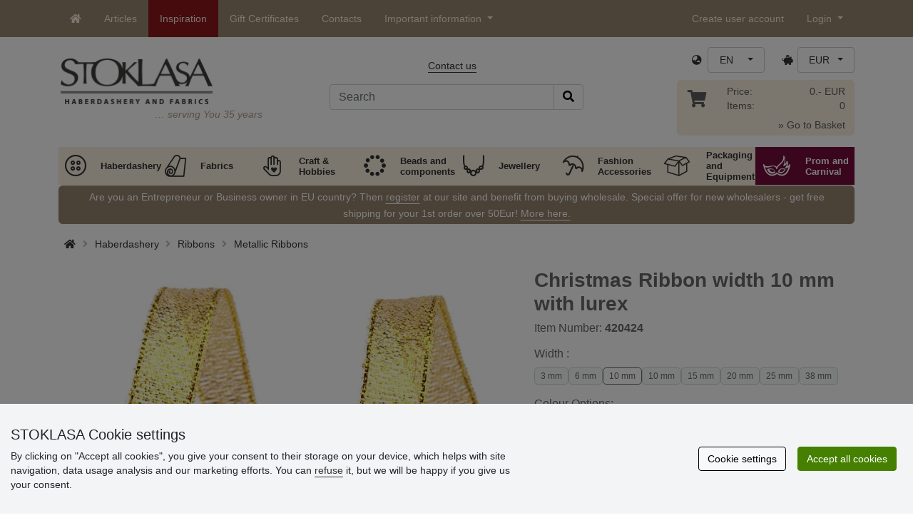

--- FILE ---
content_type: text/html; charset=UTF-8
request_url: https://www.stoklasa-eu.com/ajax.php?luigisbox&typ=dkz
body_size: 503
content:
<div class='row mt-20' style='margin: 0 -5px;'><div class="col-6 col-lg-3 mt-3"> 
                  <div class="d-block rounded h-100 p-3 bg-white box-shadow">
                     <div class="row h-100">
                        <div class="align-self-start mb-2">
                           <a href="/woven-jacquard-trim-ribbon-width-50-mm-with-lurex-x134952" data-track="product_click" title="Woven Jacquard Trim Ribbon width 50 mm with Lurex">
                              <img class="img-responsive" src="https://cdn.stoklasa.cz/i/product/210_auto/260890_201866_1.jpg" alt="Bavlněná kabelka 38x24 cm" width="320" height="210" loading="lazy"> 
                           </a>
                        </div> 
                        <div class="align-self-start text-center fw-bold my-2">Woven Jacquard Trim Ribbon width 50 mm with Lurex</div>
                        <div class="align-self-end"> 
                           <div class="d-grid gap-2 col-12 mx-auto align-items-end"> 
                              <a class="btn btn-stoklasa my-2 py-md-2 fw-bold" href="/woven-jacquard-trim-ribbon-width-50-mm-with-lurex-x134952" title="/woven-jacquard-trim-ribbon-width-50-mm-with-lurex-x134952">Show</a> 
                           </div>
                        </div>
                     </div>
                  </div>
              </div><div class="col-6 col-lg-3 mt-3"> 
                  <div class="d-block rounded h-100 p-3 bg-white box-shadow">
                     <div class="row h-100">
                        <div class="align-self-start mb-2">
                           <a href="/christmas-satin-ribbon-with-lurex-width-10-mm-x139834" data-track="product_click" title="Christmas Satin Ribbon with Lurex width 10 mm">
                              <img class="img-responsive" src="https://cdn.stoklasa.cz/i/product/210_auto/430339_82940_1.jpg" alt="Bavlněná kabelka 38x24 cm" width="320" height="210" loading="lazy"> 
                           </a>
                        </div> 
                        <div class="align-self-start text-center fw-bold my-2">Christmas Satin Ribbon with Lurex width 10 mm</div>
                        <div class="align-self-end"> 
                           <div class="d-grid gap-2 col-12 mx-auto align-items-end"> 
                              <a class="btn btn-stoklasa my-2 py-md-2 fw-bold" href="/christmas-satin-ribbon-with-lurex-width-10-mm-x139834" title="/christmas-satin-ribbon-with-lurex-width-10-mm-x139834">Show</a> 
                           </div>
                        </div>
                     </div>
                  </div>
              </div><div class="col-6 col-lg-3 mt-3"> 
                  <div class="d-block rounded h-100 p-3 bg-white box-shadow">
                     <div class="row h-100">
                        <div class="align-self-start mb-2">
                           <a href="/christmas-ribbon-lurex-brocade-width-3-mm-x144852" data-track="product_click" title="Christmas Ribbon lurex / brocade, width 3 mm">
                              <img class="img-responsive" src="https://cdn.stoklasa.cz/i/product/210_auto/430483_83454_1.jpg" alt="Bavlněná kabelka 38x24 cm" width="320" height="210" loading="lazy"> 
                           </a>
                        </div> 
                        <div class="align-self-start text-center fw-bold my-2">Christmas Ribbon lurex / brocade, width 3 mm</div>
                        <div class="align-self-end"> 
                           <div class="d-grid gap-2 col-12 mx-auto align-items-end"> 
                              <a class="btn btn-stoklasa my-2 py-md-2 fw-bold" href="/christmas-ribbon-lurex-brocade-width-3-mm-x144852" title="/christmas-ribbon-lurex-brocade-width-3-mm-x144852">Show</a> 
                           </div>
                        </div>
                     </div>
                  </div>
              </div><div class="col-6 col-lg-3 mt-3"> 
                  <div class="d-block rounded h-100 p-3 bg-white box-shadow">
                     <div class="row h-100">
                        <div class="align-self-start mb-2">
                           <a href="/christmas-tartan-check-ribbon-with-lurex-width-6-mm-x144951" data-track="product_click" title="Christmas Tartan Check Ribbon with Lurex width 6 mm">
                              <img class="img-responsive" src="https://cdn.stoklasa.cz/i/product/210_auto/430488_212398_1.jpg" alt="Bavlněná kabelka 38x24 cm" width="320" height="210" loading="lazy"> 
                           </a>
                        </div> 
                        <div class="align-self-start text-center fw-bold my-2">Christmas Tartan Check Ribbon with Lurex width 6 mm</div>
                        <div class="align-self-end"> 
                           <div class="d-grid gap-2 col-12 mx-auto align-items-end"> 
                              <a class="btn btn-stoklasa my-2 py-md-2 fw-bold" href="/christmas-tartan-check-ribbon-with-lurex-width-6-mm-x144951" title="/christmas-tartan-check-ribbon-with-lurex-width-6-mm-x144951">Show</a> 
                           </div>
                        </div>
                     </div>
                  </div>
              </div></div>

--- FILE ---
content_type: text/css
request_url: https://www.stoklasa-eu.com/css/washicons.css?v=1
body_size: 740
content:
@charset "UTF-8";@font-face{font-family:"washicons";src:url("/img/praciSymboly/washicons/fonts/washicons.eot");src:url("/img/praciSymboly/washicons/fonts/washicons.eot?#iefix") format("embedded-opentype"),url("/img/praciSymboly/washicons/fonts/washicons.ttf") format("truetype"),url("/img/praciSymboly/washicons/fonts/washicons.svg#washicons") format("svg"),url("/img/praciSymboly/washicons/fonts/washicons.woff") format("woff");font-weight:normal;font-style:normal}[data-icon-wh]:before{font-family:"washicons";content:attr(data-icon);font-style:normal;font-weight:normal;font-variant:normal;text-transform:none !important;speak:none;display:inline-block;text-decoration:none;width:1em;line-height:1em;-webkit-font-smoothing:antialiased}[class^="icon-wh-"]:before,[class*=" icon-wh-"]:before{font-family:"washicons";font-style:normal;font-weight:normal;font-variant:normal;text-transform:none !important;speak:none;display:inline-block;text-decoration:none;width:1em;line-height:1em;-webkit-font-smoothing:antialiased}.icon-wh-washing-hand-40deg:before{content:"\e010"}.icon-wh-washing-50deg-permanent-press-alt:before{content:"\e011"}.icon-wh-washing-30deg-extra-care:before{content:"\e012"}.icon-wh-washing-30deg-alt:before{content:"\e013"}.icon-wh-washing-50deg-permanent-press:before{content:"\e014"}.icon-wh-washing-hand-30deg:before{content:"\e015"}.icon-wh-washing-hand:before{content:"\e016"}.icon-wh-washing-50deg-alt:before{content:"\e017"}.icon-wh-washing-30deg:before{content:"\e018"}.icon-wh-washing:before{content:"\e019"}.icon-wh-washing-50deg:before{content:"\e01a"}.icon-wh-washing-95deg-permanent-press-alt:before{content:"\e01b"}.icon-wh-washing-not-allowed:before{content:"\e01d"}.icon-wh-washing-60deg:before{content:"\e01e"}.icon-wh-washing-30deg-extra-care-alt:before{content:"\e01f"}.icon-wh-washing-30deg-permanent-press:before{content:"\e022"}.icon-wh-washing-60deg-alt:before{content:"\e023"}.icon-wh-washing-30deg-permanent-press-alt:before{content:"\e025"}.icon-wh-washing-60deg-permanent-press:before{content:"\e026"}.icon-wh-washing-40deg:before{content:"\e028"}.icon-wh-washing-60deg-permanent-press-alt:before{content:"\e029"}.icon-wh-washing-40deg-alt:before{content:"\e02b"}.icon-wh-washing-70deg:before{content:"\e02c"}.icon-wh-washing-40deg-extra-care:before{content:"\e02e"}.icon-wh-washing-70deg-alt:before{content:"\e02f"}.icon-wh-washing-40deg-extra-care-alt:before{content:"\e031"}.icon-wh-washing-90deg:before{content:"\e032"}.icon-wh-washing-40deg-permanent-press:before{content:"\e034"}.icon-wh-washing-95deg-alt:before{content:"\e035"}.icon-wh-washing-40deg-permanent-press-alt:before{content:"\e037"}.icon-wh-washing-95deg-permanent-press:before{content:"\e038"}.icon-wh-washing-90degX:before{content:"\e054"}.icon-wh-bleaching:before{content:"\e000"}.icon-wh-bleaching-non-chlorine:before{content:"\e001"}.icon-wh-bleaching-not-allowed:before{content:"\e002"}.icon-wh-wringing-not-allowed:before{content:"\e01c"}.icon-wh-drying:before{content:"\e009"}.icon-wh-drying-drip-dry:before{content:"\e008"}.icon-wh-drying-tumble-low-heat:before{content:"\e00c"}.icon-wh-drying-tumble-low-heat-extra-care:before{content:"\e00d"}.icon-wh-drying-tumble-low-heat-permanent-press:before{content:"\e00e"}.icon-wh-drying-tumble-medium-heat:before{content:"\e00f"}.icon-wh-drying-tumble-medium-heat-permanent-p:before{content:"\e020"}.icon-wh-drying-tumble-no-heat:before{content:"\e021"}.icon-wh-drying-tumble-not-allowed:before{content:"\e024"}.icon-wh-drying-tumble-high-heat:before{content:"\e039"}.icon-wh-drying-tumble:before{content:"\e03a"}.icon-wh-drying-line-dry-shade:before{content:"\e03b"}.icon-wh-drying-line-dry:before{content:"\e03c"}.icon-wh-drying-flat-dry-shade:before{content:"\e03d"}.icon-wh-drying-flat-dry:before{content:"\e03e"}.icon-wh-drying-dry-shade:before{content:"\e03f"}.icon-wh-drying-drip-dry-shade:before{content:"\e040"}.icon-wh-drying-not-allowed:before{content:"\e04f"}.icon-wh-iron:before{content:"\e027"}.icon-wh-ironing-high:before{content:"\e02a"}.icon-wh-ironing-low:before{content:"\e02d"}.icon-wh-ironing-medium:before{content:"\e030"}.icon-wh-ironing-not-allowed:before{content:"\e033"}.icon-wh-iron-steam-not-allowed:before{content:"\e036"}.icon-wh-drycleaning-f-2:before{content:"\e004"}.icon-wh-drycleaning-f:before{content:"\e005"}.icon-wh-drycleaning-a:before{content:"\e006"}.icon-wh-drycleaning-wetclean-not-allowed:before{content:"\e00a"}.icon-wh-drycleaning-w-3:before{content:"\e00b"}.icon-wh-drycleaning-low-heat:before{content:"\e042"}.icon-wh-drycleaning-no-steam:before{content:"\e044"}.icon-wh-drycleaning-not-allowed:before{content:"\e046"}.icon-wh-drycleaning-p:before{content:"\e048"}.icon-wh-drycleaning-p-2:before{content:"\e04a"}.icon-wh-drycleaning-reduced-moisture:before{content:"\e04c"}.icon-wh-drycleaning-short-cycle:before{content:"\e04e"}.icon-wh-drycleaning-w:before{content:"\e051"}.icon-wh-drycleaning-w-2:before{content:"\e053"}.icon-wh-drycleaning:before{content:"\e007"}.icon-wh-custom-drop:before{content:"\e041"}.icon-wh-custom-drying-machine-2:before{content:"\e043"}.icon-wh-custom-iron:before{content:"\e045"}.icon-wh-custom-laundry-basket:before{content:"\e047"}.icon-wh-custom-laundry-basket-full:before{content:"\e049"}.icon-wh-custom-pants:before{content:"\e04b"}.icon-wh-custom-t-shirt:before{content:"\e04d"}.icon-wh-custom-washing-machine:before{content:"\e050"}.icon-wh-custom-washing-machine-2:before{content:"\e052"}.icon-wh-custom-detergent:before{content:"\e003"}

--- FILE ---
content_type: text/css
request_url: https://www.stoklasa-eu.com/css/web.css?1733831113
body_size: 6523
content:
.navbar-inverse{background-color:#9A8870}.navbar-inverse .navbar-nav>li,.navbar-inverse .navbar-nav>li>a{color:#f7edde}.navbar-inverse .navbar-form{border:0;box-shadow:none}.navbar-inverse .navbar-nav>.active>a,.navbar-inverse .navbar-nav>.open>a,.navbar-inverse .navbar-nav>.open>a:focus,.navbar-inverse .navbar-nav>.open>a:hover,.navbar-inverse .navbar-nav>.active>a:focus,.navbar-inverse .navbar-nav>.active>a:hover{background-color:#f7edde;color:#4f3a25}.navbar-inverse .navbar-toggle{border:0}.dropdown-menu,.dropdown-menu>li>a,.navbar-inverse .navbar-nav .open .dropdown-menu>li>a{color:#4f3a25;background-color:#f7edde;text-decoration:none}.navbar-inverse li .pocitadlo{display:inline-block;vertical-align:middle;margin-top:-10px;font-size:80%;line-height:1.5;padding:0 4px;border-radius:6px;background-color:#f7edde;color:#4f3a25}.navbar-inverse li.active .pocitadlo{background:#9A8870;color:#f7edde}.navbar-inverse li.barva{background:#8e181a}#slider{width:100%}#slider>div>a{display:inline-block;width:100%}.naseptavac_sloupec h4{background-color:#9A8870;padding:3px 10px;color:white;font-weight:normal;width:200px;font-size:14px}.svislitko{float:left;width:1px;background-color:#9A8870;margin:1px 8px}.icon-bar{margin:2px 0px}.loginBtn{padding:0px 2px}.white,.white a{color:#fff}.logoSmall{height:21px}.moto{font-weight:normal;color:#585858;font-size:12px;font-style:normal;font-family:"comic sans ms",sans-serif}.yamm .dropdown-menu{margin:0;background-color:#fff}.yamm .nav .open>a,.yamm .nav .open>a:focus,.yamm .nav .open>a:hover{background-color:#9A8870;color:#F7EDDE}.sezonniLista{background-color:#9a8870}.topMenuGroup{display:table;padding:10px 0;background-color:#fff;width:100%}.topMenuGroup h2{font-size:16px;margin-top:0;padding-top:0;margin-bottom:5px}.topMenuGroup a{color:#333;text-decoration:underline}.topMenuGroup a:hover{color:#D43F3A}.topMenuImg{display:table-cell;padding:0 7px;float:left;width:15%}.topMenuSubmenu{display:table-cell;padding:0 7px;float:left;width:85%}.searchBtnTop{border-radius:0 4px 4px 0;border-left:none}#support{text-align:center;width:100%;margin:20px 0 10px 0}.currSelector:not([class*="col-"]):not([class*="form-control"]):not(.input-group-btn){width:89px}.langSelector .dropdown-menu{min-width:30px}.smallbasket{width:70%;float:right;margin-top:10px}.smallbasket a,.smallbasket a:hover{text-decoration:none;color:#5C5C5C}.bg-brown{background-color:#F7EDDE}.topMenu{display:inline-block;text-decoration:none;background-position:0px center;background-repeat:no-repeat;color:#333}.topMenu:hover{text-decoration:none;color:#333}.topMenu span{display:block;padding:4px 0px}.topMenu span span{display:table-cell;vertical-align:middle;margin-left:0px;font-weight:bold;font-size:11px;height:40px;cursor:pointer;padding:0px;line-height:13px}.topMenu span span .caret{display:inline-block;width:0px;height:0px;margin-left:2px;vertical-align:middle;border-top:4px dashed;border-right:4px solid transparent;border-left:4px solid transparent}.bg-brown .navbar-nav>li{width:100%}li.open a.dropdown-toggle.topMenu{color:#F7EDDE !important}.mnu-position{background-position:10px center}#category ul li{width:100%;display:inline-block}.margin-top-15{margin-top:15px}.margin-top-5{margin-top:5px}.margin-top-7{margin-top:7px}.margin-top-50{margin-top:50px}.padding-top-15{padding-top:15px}.padding-top-20{padding-top:20px}.padding-15{padding:0 15px 15px 15px}.padding-7{padding:7px}.padding-left-right-7{padding:0 7px}.padding-top-0{padding-top:0 !important}.padding-left-0{padding-left:0 !important}.padding-right-0{padding-right:0 !important}.padding-left-5{padding-left:5px !important}.padding-right-5{padding-right:5px !important}.padding-top-5{padding-top:5px !important}.padding-bottom-5{padding-bottom:5px !important}.padding-left-4{padding-left:4px !important}.padding-right-4{padding-right:4px !important}.padding-top-4{padding-top:4px !important}.padding-bottom-4{padding-bottom:4px !important}.block-center{margin:0 auto}.timer{font-size:2em;font-weight:bold}.wrap-text{white-space:normal}.quickBtnText{width:79%;font-size:1.3vw}.quickBtnArrow{width:20%;font-size:1.3vw}.btn79proc{width:79%}.btn20proc{width:20%}.popis{height:100px;overflow:hidden;font-size:13px}.popis ul{margin:0}.cena{text-align:center;color:#922;font-size:13px}.seznam_volba_baleni-baleni,.seznam_volba_specifikace{width:100%;background-color:#fff;color:#000;border:1px solid #999}.nazev{height:70px;text-align:center}.ukolyForm .nazev{height:100%;text-align:left}.product div.zbozi-min-height{padding-top:0}.product div.obal_popisu{padding-bottom:0}.product div.cena,.product div.cena div,.product div.seznam_volba_baleni_spec,.product div.seznam_volba_baleni-baleni_box{padding:0;font-size:13px}.product img{margin-left:auto;margin-right:auto}.n-hp .img-responsive{width:100%}.n-hp .n-head{background:#635153 url("/img/navody/navody_tutorials_mini.jpg") no-repeat;background-position:calc(100% - var(--bs-gutter-x) * .5) center;background-size:auto 80%;color:#ECD9B6;margin-right:5px !important;margin-left:5px !important}@media only screen and (max-width:480px){.n-hp .n-head h2{font-size:1.25rem}}.n-hp .n-body{background-color:#F7EDDE;margin-right:5px !important;margin-left:5px !important}.n-hp .n-body .n-title{text-decoration:underline}.n-hp .n-body .n-title h2{font-size:1.25rem;font-weight:500}.n-hp .n-list h2{color:#635153;font-size:1.5rem;font-weight:500}.n-hp .n-title-list{text-decoration:underline}.n-hp .n-title-list h3{font-size:.95rem;font-weight:500}.n-hp .btn-navody{margin:0 auto;padding:6px 6px;font-size:16px;background-color:#635153;color:#ffffff;text-decoration:none;text-transform:uppercase;border-radius:6px}input.pocetBaleni{float:left;width:27px;margin-top:5px}.nazevBaleni{float:left;width:35px;margin-top:5px}.koupit{margin-top:5px}.dlazdiceBezNakupu,.novinky{margin-top:30px}.novinkyPol{width:100%;border:1px solid #F7EDDE}#seznamZbozi .zbozi{border:1px solid #F7EDDE}#seznamZbozi td.b3{border-left:1px solid #F7EDDE}#dkz h1{padding-top:0px}#description p{padding:5px 15px 0 0;margin-bottom:0;width:100%}#comments form{width:100%}.souvisejici{width:94%}#konzultant{display:none}.respDiskuze{width:96%;float:left;margin-right:1%;margin-left:1%}.clanek h2,.clanek h3{float:none!important}.DiskuseClanek{float:left}.noFloat h2,.noFloat h3,.noFloat h4{float:none!important}#registrationPage h3{float:none}#rezervaceprodejny .den{width:12.5% !important}#rezervaceprodejny .bunka{height:25px!important}#vipMenuOpen{box-sizing:inherit}#vipMenuOpen h2{font-size:16px}table.sumacePolozek{float:left}table.preklad-centrum input[type="text"]{width:95%}table.preklad-centrum .originalcol{max-width:50%;word-break:break-all}.line-brown .col-sm-3 a img{width:100%}.breadcrumbs .fa-home{min-width:15.75px}.breadcrumbs .separator{color:#bbb;padding:0 .6rem;min-width:26.5px;text-align:center}.breadcrumbs .label{color:#333}.review{margin-top:5px}.review .rating{float:right;line-height:1px}.review .datum{font-size:11px;font-weight:bold}.line{border-bottom:1px solid #F7EDDE}.line-brown{border-top:1px solid #F7EDDE;float:left;width:100%;padding:15px 0}.tipy{margin-top:0}.tipyDatum{color:#9A8870}.fleft{float:left}.fright{float:right}.i-fleft{float:left !important}.i-fright{float:right !important}.banner-xs{width:50%;padding:0 15px 0 15px}.label-h1-homepage{width:100%;display:block;padding:10px 16px;background:none;color:#000}.product{padding:5px}.product div{padding:5px}.product a{color:#333;text-decoration:none}.product h2{font-size:16px;text-align:center;margin-top:10px;height:55px;margin-bottom:15px}.product #kupted h2{height:auto;margin:0}.product #kupted div{padding:0 5px}.label-price{color:#D43F3A;font-size:1.2em;width:100%;padding:15px 0;text-align:center;display:inline-block;font-weight:normal}.product .border{height:100%}.border{border:1px solid #9A8870}.infoText{float:right;padding-top:0;display:inline-block}a{text-decoration:underline;color:#333;text-underline-position:under}a:hover,a:focus{color:#D43F3A;text-decoration:underline;text-underline-position:under}.navbar-nav a{text-decoration:none}.login-text a{margin:0}.bg-brown .navbar-toggle .icon-bar{background-color:#333}.bg-brown .nav>li>a{color:#333;text-decoration:none;padding:0 8px;margin-left:0;margin-right:0}.bg-brown .nav>li>a:focus,.nav>li>a:hover{background-color:#9A8870;color:#F7EDDE}.btn-brown{color:#333;background-color:#F7EDDE;border-color:#F7EDDE}.btn-brown:focus,.btn-brown:hover{background-color:#F0AD4E}#login .btn-brown{margin-bottom:5px}.vytvorUcet .nav>li{display:none}.textHodnocení{font-size:13px;height:28px}.text-dec-none{text-decoration:none}.border{border:1px solid #F7EDDE}.predchoziNasledujici{float:right;margin-left:20px;margin-top:-7px}.predchoziNasledujici a{font-size:48px;text-decoration:none}.dkzPrice{font-size:18px;color:#D43F3A}.redText{color:#D43F3A}.dkz_poradove_cislo{background-color:#F7EDDE;color:#333;float:left;padding:3px;border:1px solid #9A8870;width:12%;border-radius:5px;font-size:18px;font-weight:bold;text-align:center;margin-right:2%}#id_specifikace{width:86%}.specbg{border:1px solid #EC971F}.specActive,.specbg:hover{background-color:#EC971F}.specbgNedostupne{border:1px solid #b4b4b4;background-color:#ececec}.specbgNedostupne:hover{background-color:#b4b4b4;cursor:pointer}.table-slim{margin-bottom:0}.table-slim>tbody>tr>td{border-top:none;padding:3px 8px}.h1,.h2,.h3,h1,h2,h3{margin-top:10px}.h1 a,.h2 a,.h3 a,h1 a,h2 a,h3 a{text-decoration:none}.text-strike{text-decoration:line-through}.leftBox{width:100%;margin-right:0;padding-top:10px}.rightBox{width:100%;margin-left:0;padding-top:10px;margin-top:15px}.tlacitko{border:medium none;cursor:pointer;text-decoration:underline;text-align:left;padding-left:20px;margin-bottom:4px}.menu-odkaz{font-size:12px;color:#f7edde;margin:0;line-height:25px}.menu-odkaz:hover{color:#FFF;text-decoration:underline}.telefonObal{float:left;min-width:188px;height:32px}.pohlavi_obal{margin-left:140px}.mainMenu h2{font-size:25px}.mainMenu .glyphicon{font-size:12px;margin-left:10px}.mainMenu .list-group-item{color:#333;text-decoration:none}.mainMenu a.list-group-item:focus,.mainMenu a.list-group-item:hover{background-color:#9A8870;color:#fff;text-decoration:none}.mainMenu a.redText{color:#D43F3A}.mainMenu a.redText:focus,.mainMenu a.redText:hover{color:#d40804}.mainMenu .list-group-submenu{background-color:#f7f2eb}.mainMenu .subsubMenu{background-color:#f7f6f5}.mainMenu .list-group-item:first-child,.mainMenu .list-group-item:last-child{border-radius:0}.mainMenu .list-group-item,.mainMenu .panel{background-color:transparent;border:0;box-shadow:none}.list-group-submenu a{padding-left:30px}.subsubMenu a{padding-left:45px}.staticka img{max-width:100%;width:auto;height:auto;border-width:0}.staticka table{max-width:100%;width:100% !important}#navbar-collapse-grid .dropdown-menu{background-color:#fff}#navbarUserDetail .client-name{overflow:hidden;text-overflow:ellipsis;display:inline-block;margin-bottom:-5px}@media (max-width:1399px){#navbarUserDetail .client-name{max-width:240px}}@media (min-width:1400px){#navbarUserDetail .client-name{max-width:600px}}#remarketing{display:none}.ui-dialog-titlebar.ui-widget-header.ui-corner-all.ui-helper-clearfix button.ui-dialog-titlebar-close{background:url(../js/jquery-ui-1.10.3/themes/smoothness/images/ui-icons_888888_256x240.png) -95px -128px white;border:1px solid #AAAAAA;-webkit-border-radius:4px;-moz-border-radius:4px;border-radius:4px}.ui-dialog-titlebar.ui-widget-header.ui-corner-all.ui-helper-clearfix button.ui-dialog-titlebar-close:hover{border:1px solid black}.smallbasket:hover>a td a{text-decoration:underline}#hw-87kwowifjjowiklsadh666left{display:none}label{font-weight:normal}.checkbox label,.radio label{padding-left:0}table{border-collapse:separate}.banner-tlacitko{display:block;margin:0 0 15px 0;padding:0;width:100%}.banner-tlacitko img{width:100%;padding:10px}.banner-tlacitko:hover img{background-color:#f7edde}.col-login-1,.col-login-2{display:inline}.col-login-1{margin-right:-5px}.ebook-nahled{width:100%;max-width:464px}.mujUcetKupony{width:100%}.mujUcetKupony td,.mujUcetKupony th{padding:5px;border:1px solid #cccccc}body,.tooltip,.popover{font-family:Arial,sans-serif}.tl_mobilni_verze{background:transparent;border:0px}.tl_mobilni_verze:hover{text-decoration:underline}.bg-brown .nav>li.zvyraznit{background-color:#FBAD18}.bg-brown .nav>li.zvyraznit>a{color:white}@font-face{font-family:"stoklasa-font";src:url("../fonty/stoklasa-font.eot?26");src:url("../fonty/stoklasa-font.eot?26#iefix") format("embedded-opentype"),url("../fonty/stoklasa-font.woff?26") format("woff"),url("../fonty/stoklasa-font.ttf?26") format("truetype"),url("../fonty/stoklasa-font.svg?26#stoklasa-font") format("svg");font-weight:normal;font-style:normal;font-display:swap}.ikona-slevy-vyprodej:before{font-family:"stoklasa-font" !important;content:"\62"}.ikona-prodejny:before{-webkit-font-smoothing:antialiased;-moz-osx-font-smoothing:grayscale;text-decoration:none !important;font-family:"stoklasa-font" !important;content:"\37"}.ikona-B2B:before{-webkit-font-smoothing:antialiased;-moz-osx-font-smoothing:grayscale;text-decoration:none !important;font-family:"stoklasa-font" !important;content:"\38"}.ikona-zavinac:before{-webkit-font-smoothing:antialiased;-moz-osx-font-smoothing:grayscale;text-decoration:none !important;font-family:"stoklasa-font" !important;content:"\e90b"}.ikona-novinky:before{font-family:"stoklasa-font" !important;content:"\64"}.ikona-kup-ted:before{font-family:"stoklasa-font" !important;content:"\65"}.ikona-bonus-1:before{font-family:"stoklasa-font" !important;content:"\66"}.ikona-kreativni-potreby:before,.mnu834:before{font-family:"stoklasa-font" !important;content:"\e906"}.ikona-koralky:before,.mnu464:before{font-family:"stoklasa-font" !important;content:"\61"}.ikona-textilni-galanterie:before,.mnu462:before{font-family:"stoklasa-font" !important;content:"\67"}.ikona-kabelka:before,.mnu781:before{font-family:"stoklasa-font" !important;content:"\6c"}.ikona-modni-doplnky:before,.mnu520:before{font-family:"stoklasa-font" !important;content:"\6d"}.ikona-spotrebni-material:before{font-family:"stoklasa-font" !important;content:"\35"}.ikona-dekorace:before,.mnu463:before{font-family:"stoklasa-font" !important;content:"\70"}.ikona-bizuterie:before,.mnu465:before{font-family:"stoklasa-font" !important;content:"\6b"}@media (max-width:991px){.ikona-bizuterie:before,.mnu465:before{margin-right:6px !important}}.ikona-bonusovy-program:before{font-family:"stoklasa-font" !important;content:"\36"}.mnu605:before{font-family:"stoklasa-font" !important;content:"\71"}.mnu2539:before{font-family:"stoklasa-font" !important;content:"\e909"}@media (max-width:991px){.mnu2539:before{margin-left:-7px;margin-right:0 !important}}.mnu2436:before{font-family:"stoklasa-font" !important;content:"\e908"}.ikona-oblibene:before{font-family:"stoklasa-font" !important;content:"\74"}.ikona-cesky-vyrobek:before{font-family:"stoklasa-font" !important;content:"\75"}.ikona-eu:before{font-family:"stoklasa-font" !important;content:"\76"}.ikona-nemecky-vyrobek:before{font-family:"stoklasa-font" !important;content:"\77"}.ikona-it-vyrobek:before{font-family:"stoklasa-font" !important;content:"\e902"}.ikona-ind-vyrobek:before{font-family:"stoklasa-font" !important;content:"\e907"}.ikona-certifikat:before{font-family:"stoklasa-font" !important;content:"\e903"}.ikona-certifikat-deti:before{font-family:"stoklasa-font" !important;content:"\e904"}.ikona-pes:before{font-family:"stoklasa-font" !important;content:"\e900"}.ikonka-seznam-zbozi:before{font-size:30px;margin-right:1px}.ikonkySeznam a:link{text-decoration:none}@media screen and (max-height:600px){body{padding-top:0}.navbar-fixed-top{position:fixed}}@media (max-width:360px){body{padding-top:50px}.fullWidth{display:block}.fullWidth img{margin:0 auto}#registrationPage form div table,#registrationPage form div table tbody,#registrationPage form div table tr,#registrationPage form div table td,#registrationPage form div table th{width:100%;max-width:100%;display:block}#registrationPage form div.fullHeight table td{padding-right:10%}.col-sm-3 a.fleft{float:none}.pkp-width{max-width:276px}}@media (max-width:390px){.btnKosikSipka,#kupony{width:100%}.reklamace .reklamace-duvod{max-width:90%;overflow:hidden}#menumujucet a{display:block;width:100%}#rezervaceprodejny .den .datumdne{font-size:6px !important}#rezervaceprodejny .den .bunka{font-size:6px !important;line-height:6px}}@media (max-width:520px){.hidden-ssx{display:none !important}#dodani table,#dodani tbody,#dodani tr,#dodani th,#dodani td{display:block}}@media (max-width:425px){.docasne-heslo-1{display:block !important}.docasne-heslo-2{display:none !important}}@media (max-width:440px){#osobniUdaje table,#osobniUdaje tbody,#osobniUdaje tr,#osobniUdaje td{display:block}}@media (max-width:480px){.tabulka-prodejny table,.tabulka-prodejny tbody,.tabulka-prodejny tr,.tabulka-prodejny td{display:block}.kulatyblok{margin:20px 0}}@media (max-width:557px){#bonusy{width:100%}.hidden-557{display:none}#sumaceKosiku .tdpostovneZdarma,#sumaceKosiku #tdSumace,#sumaceKosiku,#sumaceKosiku tbody,#sumaceKosiku tr{display:block}#sumaceKosiku #tdSumace table,#sumaceKosiku .tdSumace tbody{display:table}#sumaceKosiku #tdSumace tr{display:table-row}#sumaceKosiku #tdSumace td{display:table-cell}#sumaceKosiku #tdSumace table{float:none;margin-left:auto}}@media (max-width:610px){#prihlaseni,#prihlaseni tbody,#prihlaseni tr,#prihlaseni td{display:block}#prihlaseni #form{width:auto !important}#prihlaseni #formular{float:none}#neodhlasovat{float:none !important}.ui-dialog{max-width:95%;left:2.5% !important}#prihlaseni h2{max-width:100%}.legenda,.legenda tbody,.legenda tr{display:block;width:100%}.legenda td,.legenda th{display:inline-block;min-height:20px}.legenda1{width:5% !important}.legenda2{width:95% !important}.legenda3{display:none !important}}@media (max-width:990px) and (min-width:767px){#navbar .nav-ro-contact{display:none}}@media (max-width:1199px){#polozkyKosikuMini{width:420px}.dkz_volba_baleni-spec{font-size:80%}.login-text{display:none}.glyphicon-login-user{color:#69cf62;position:absolute;left:5px;top:5px}.show-1199{display:inline !important}.show-lg{display:none !important}}@media (max-width:1000px){#polozkyKosikuMini{width:100%;float:none}#adresyObal{width:100%;float:none;padding-left:0}}@media (max-width:634px){.kroky-kosiku-padding{padding-left:0 !important}}@media (max-width:767px){.hlavniNadpis{margin-top:5px}#krokyKosiku .polozka .text{font-size:14px}.polozkyKosiku th{white-space:normal}#polozkyKosikuMini th{white-space:normal}.w80{width:100% !important}.na-strance{width:100% !important}.banner-tlacitko{width:auto;margin-right:15px}.trvale-prihlasit-2{display:inline-block;margin-top:10px;margin-left:5px}.docasne-heslo-2{display:inline-block;margin-top:5px;margin-left:5px}#login .btn-brown{margin-bottom:0}#login input[type="text"],#login input[type="password"]{max-width:175px}.col-login-1,.col-login-2{width:auto;display:block;float:left}.col-login-1{padding-right:20px}.ikonka_bonus{width:50%}.ikonka_bonus :hover{background-color:#f7edde}#loggedIn{margin-right:-15px}#loggedIn li.ucet{white-space:normal}}@media (min-width:768px) and (max-width:991px){.kroky-kosiku-padding{padding-left:0 !important}.uvod-ikonky{width:110px}}@media (max-width:991px){.hidden-990{display:none}.postovneZdarma{width:auto !important}#tabs_vyhledavani{font-size:x-small}#inspirace-tagcloud{position:static;height:auto;padding:0}#inspirace-tagcloud:hover{background:initial}#inspirace-tagcloud span{display:none}}@media (max-width:960px){.hidden-960{display:none}}@media (max-width:660px){.hidden-660{display:none}}@media (min-width:660px){.visible-660{display:none}}@media (max-width:440px){#registrationPage #krokyKosiku .cislo div{background-color:white;width:100%;height:100%;line-height:120% !important}#registrationPage #krokyKosiku .text{vertical-align:top}}@media (max-width:364px){.navbar-header .navbar-brand{padding-left:5px;padding-right:5px}.navbar-header img{width:80px;height:15px;margin-top:4px}}@media (min-width:360px){body{padding-top:64px}#horni_kup_ted h2,#horni_kup_ted div{text-align:center}#horni_kup_ted img{width:50% !important;float:left}#registrationPage form div table,#registrationPage form div table tbody,#registrationPage form div table tr,#registrationPage form div table td,#registrationPage form div table th{width:100%;max-width:100%;display:block}#registrationPage form div table tr th{padding-right:25px;height:30px}#registrationPage form div table tr td{padding-right:10px}#registrationPage form div.halfSize table{padding-right:0;margin-right:-5px}#registrationPage form div.fullHeight table td{height:100%;padding-right:12%}#rezervaceprodejny .den .datumdne{font-size:8px !important}#rezervaceprodejny .den .bunka{font-size:5px !important}.pkp-width{max-width:300px}}@media (min-width:420px){#registrationPage form div table th{width:30%;float:left}#registrationPage form div table td{width:70%;float:left}#registrationPage form div.fullHeight table td{padding-right:8.5%}#rezervaceprodejny .den .datumdne{font-size:8px !important}#rezervaceprodejny .den .bunka{font-size:6px !important}.pkp-width{max-width:380px}}@media (min-width:575px){#dkz h1{padding-top:0px}#konzultant{display:inherit}.respDiskuze{width:68%;float:left;margin-right:1%}#horni_kup_ted img{width:50% !important;float:left}#registrationPage form div.halfSize table{width:50%;max-width:50%;float:left}#registrationPage form div.formContainer table th{width:15%}#registrationPage form div.formContainer table td{width:35%}#registrationPage form div.fullHeight table th{width:15%}#registrationPage form div.fullHeight table td{width:85%}#registrationPage form div.fullHeight table td{padding-right:5.333%}#rezervaceprodejny .den .datumdne{font-size:12px !important}#rezervaceprodejny .den .bunka{font-size:9px !important}.tabulka-prodejny td{width:50%}.pkp-width{max-width:500px}}@media (min-width:768px){body{padding-top:50px}.souvisejici{width:47%}#navbar{float:left}#login{float:right}#login .navbar-nav>li{float:right}#langcurr{float:right;min-width:300px;width:100%}.login,.langcurr,.category,.cat{display:block;float:right}.navbar-header{float:right}.navbar-toggle{margin-bottom:0;margin-right:0;padding:9px 10px}.smallbasket{width:100%}.banner-xs{width:auto;padding:0}.line{border:0}.label-h1-homepage{font-size:2.1vw}.mnuCategory{margin-top:0}.cat-toggle{display:block;padding:6px 10px}.cat-header{width:100%}#login .btn-brown{margin-bottom:0}.leftBox{margin-right:7px}.rightBox{margin-left:7px;margin-top:0}#ucho2{display:block;right:-137px}#hw-87kwowifjjowiklsadh666left{display:block}input.koupit{float:left}.novinkyPol{width:48%}#dkz h1{padding-top:0px}#registrationPage form div.halfSize table{width:50%;max-width:50%;float:left}#registrationPage form div.formContainer table tr{width:50%;float:left}#registrationPage form div.formContainer table th,#registrationPage form div.formContainer table td,#registrationPage form div.halfSize table th,#registrationPage form div.halfSize table td,#registrationPage form div.fullHeight table td{width:100%}#registrationPage form div.fullHeight table td{padding-right:7%}#rezervaceprodejny .den .datumdne{font-size:11px !important}#rezervaceprodejny .den .bunka{font-size:9px !important}.w80{width:80px !important}}@media (max-width:745px){#osobniUdaje .udaje input,#osobniUdaje .udaje select,.telefonObal{width:100%}}@media (max-width:568px){.pohlavi_obal{width:100%;margin-left:0;float:left}table#kontakty,table#kontakty tbody,table#kontakty tr,table#kontakty td{display:block;width:100% !important;text-align:center}.ikonka_bonus{width:100%}}@media (max-width:991px){.yamm .dropdown-menu{position:static;margin-top:0px;width:auto;border:0px none;box-shadow:none;background-color:transparent}#nebo #registrace,#nebo #bezRegistrace{width:100%}}@media (min-width:992px){#nebo #registrace,#nebo #bezRegistrace{padding:0 15px}.cat-collapse{width:auto;border-top:0;-webkit-box-shadow:none;box-shadow:none}.cat-collapse.collapse{display:block !important;height:auto !important;padding-bottom:0;overflow:visible !important}.cat-collapse.in{overflow-y:visible}.cat{display:none}.navbar-brand{display:none}.bg-brown .navbar-nav>li{width:12.5%}.cat-header{display:none}.langcurr{display:none}.smallbasket{width:70%}.infoText{padding-top:8px}input.koupit{float:right}#registrationPage form div.fullHeight table td{padding-right:6.6667%}#horni_kup_ted.cat-collapse.collapse{display:none !important}#rezervaceprodejny .den .datumdne{font-size:14px !important}#rezervaceprodejny .den .bunka{font-size:10px !important}.uvod-ikonky{width:150px}.pkp-width{max-width:600px}}@media (min-width:1200px){.login-collapse,.cat-collapse{width:auto;border-top:0;-webkit-box-shadow:none;box-shadow:none}.cat-collapse.collapse{display:block !important;height:auto !important;padding-bottom:0;overflow:visible !important}.login-collapse.in,.cat-collapse.in{overflow-y:visible}.login-fixed-top .login-collapse,.login-static-top .login-collapse,.login-fixed-bottom .login-collapse,.cat-fixed-top .cat-collapse,.cat-static-top .cat-collapse,.cat-fixed-bottom .cat-collapse{padding-right:0;padding-left:0}.container>.login-header,.container-fluid>.login-header,.container>.login-collapse,.container-fluid>.login-collapse,.container>.cat-collapse,.container-fluid>.cat-collapse{margin-right:0;margin-left:0}.login,.cat{display:none}.navbar-toggle{display:none}.navbar-header{float:right}.topMenuSubmenu{font-size:12px}.topMenuGroup h2{font-size:14px}#registrationPage form div.halfSize table{width:50%;max-width:50%;float:left}#registrationPage form div.formContainer table th{width:30%}#registrationPage form div.formContainer table td{width:70%}#registrationPage form div.halfSize table th{width:30%}#registrationPage form div.halfSize table td{width:70%}#registrationPage form div.fullHeight table th{width:15%}#registrationPage form div.fullHeight table td{width:85%}#registrationPage form div.fullHeight table td{padding-right:4.6667%}.show-lg{display:block}.uvod-ikonky{width:200px}.pkp-width{max-width:800px}}@-moz-document url-prefix(){.staticka img{max-width:-moz-max-content;width:100%}}@media (max-width:1199px){.uvod-ikonka{font-size:30px}}.div-fotky-priznak{margin-left:auto;margin-right:auto;padding:0 !important;position:relative}.zbozi_hlavicka_odkaz .img-responsive,.div-fotky-priznak .img-responsive{width:100%}.product.novy_rezim_fotek .div-fotky-priznak:before{font-family:'Glyphicons Halflings';content:'\e013';position:absolute;z-index:1;bottom:0;right:0;color:white;font-size:1.1em;background:limegreen;line-height:100%;padding:3px 3px 3px 4px;border-top-left-radius:80%}@media (max-width:1199px){.div-fotky-priznak{width:auto}}#dalsi_stranka{margin-top:3rem}.rating-donut-div{width:320px;margin:20px auto}.rating-donut-div:hover .rating-donut:hover,.rating-donut-div:hover .rating-donut:hover~.rating-donut{background-position:0 0}.rating-donut,.rating-donut-div:hover .rating-donut{position:relative;float:right;display:block;width:64px;height:64px;background:url(../img/donut_rating.png) 0 -64px;background-size:100%}.ikonka-puvodu{display:block;float:left;width:34px;height:37px;font-size:29px}@media (min-width:992px) and (max-width:1199px){#dkz_do_kosiku{font-size:11px;line-height:20px}#pocBaleni{font-size:14px}}.OdeslaniNekompletniObjednavky{border:red 2px solid;padding:10px}@media (min-width:1300px){.web-ostry{background:url(../img/chilli.jpg) repeat-y top right}}.ikonaHlidaciPesVarianty:before{font-family:"stoklasa-font" !important;content:"\39";margin-right:7px}.vetsiPes:before{font-size:21pt;line-height:14px;bottom:-4px;position:relative}#dialogHlidaciPes:before{font-family:"stoklasa-font" !important;content:"\e900";margin-right:15px;font-size:30pt}